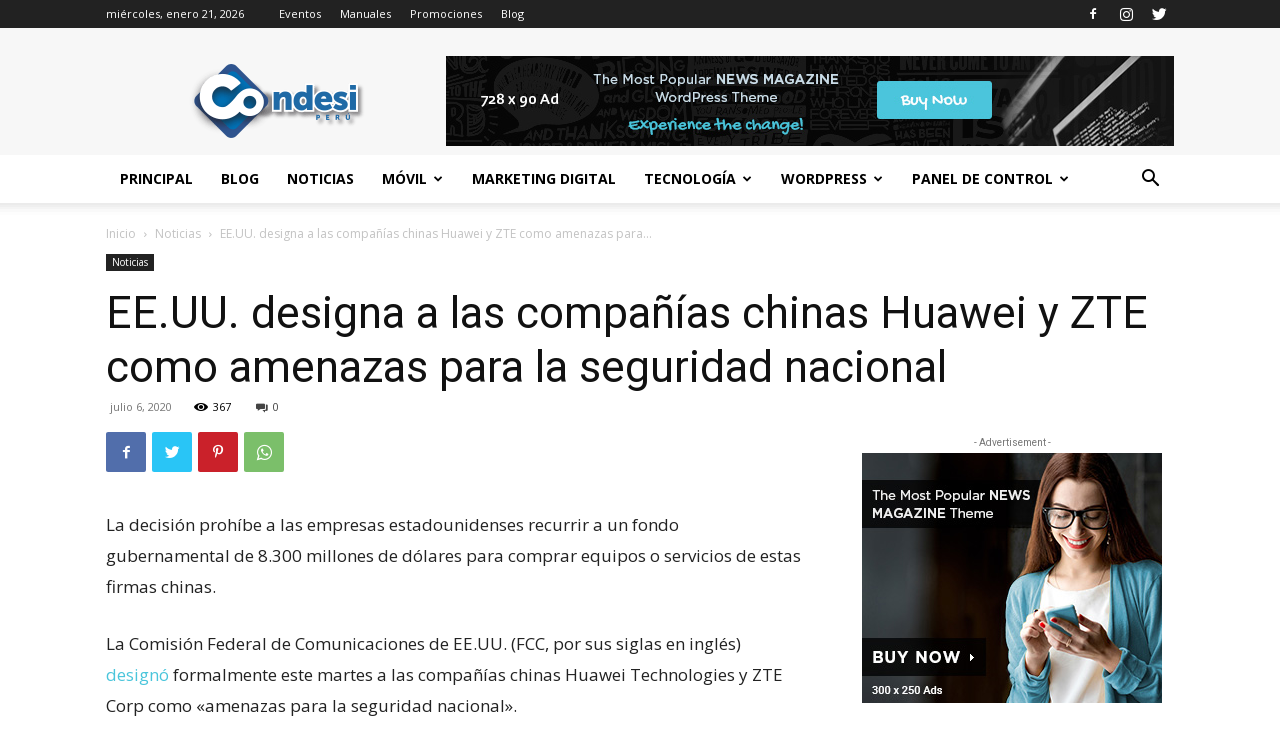

--- FILE ---
content_type: application/javascript; charset=utf-8
request_url: https://www.condesi.pe/blog/wp-content/plugins/coronavirus-spread-prediction-graphs//js/functions.js?ver=6.9
body_size: 152
content:
"use strict";
jQuery(document).ready(function($) {
    window.cspg_charts = window.cspg_charts || {};
    window.cspg_charts_init = window.cspg_charts_init || {};
    jQuery.each(window.cspg_charts, function( index, value ) {
        switch ( value.type ) {
            case 'Doughnut':
                window.cspg_charts_init[ index ] = new Chart(document.getElementById( index ).getContext("2d"), {
                    type: 'doughnut',
                    data: value.data,
                    options: value.options
                });
                break;
            case 'Pie':
                window.cspg_charts_init[ index ] = new Chart(document.getElementById( index ).getContext("2d"), {
                    type: 'pie',
                    data: value.data,
                    options: value.options
                });
                break;
            case 'Bubble':
                window.cspg_charts_init[ index ] = new Chart(document.getElementById( index ).getContext("2d"), {
                    type: 'bubble',
                    data: value.data,
                    options: value.options
                });
                break;
            case 'PolarArea':
                window.cspg_charts_init[ index ] = new Chart(document.getElementById( index ).getContext("2d"), {
                    type: 'polarArea',
                    data: value.data,
                    options: value.options
                });
                break;
            case 'Bar':
                window.cspg_charts_init[ index ] = new Chart(document.getElementById( index ).getContext("2d"), {
                    type: 'bar',
                    data: value.data,
                    options: value.options
                });
                break;
            case 'Line':
                window.cspg_charts_init[ index ] = new Chart(document.getElementById( index ).getContext("2d"), {
                    type: 'line',
                    data: value.data,
                    options: value.options
                });
                break;
            case 'Radar':
                window.cspg_charts_init[ index ] = new Chart(document.getElementById( index ).getContext("2d"), {
                    type: 'radar',
                    data: value.data,
                    options: value.options
                });
                break;
            default :
                window.cspg_charts_init[ index ] = new Chart(document.getElementById( index ).getContext("2d"), {
                    type: 'line',
                    data: value.data,
                    options: value.options
                });
        }
    });
	!function(a,b){var c=function(a,b,c){var d;return function(){function g(){c||a.apply(e,f),d=null}var e=this,f=arguments;d?clearTimeout(d):c&&a.apply(e,f),d=setTimeout(g,b||100)}};jQuery.fn[b]=function(a){return a?this.bind("resize",c(a)):this.trigger(b)}}(jQuery,"smartresize");
	function reSize(selector) {
		jQuery(selector).each(function() {
			var current    = jQuery(this);
			var proportion = current.data('proportion');
			var thisWidth  = current.outerWidth();
			current.css( 'height', (thisWidth / proportion) );
			current.parent().css( 'height', (thisWidth / proportion) );
		});
	}
	reSize('.cspg_charts_canvas');
	jQuery(window).smartresize(function() {
		reSize('.cspg_charts_canvas');
	});
});